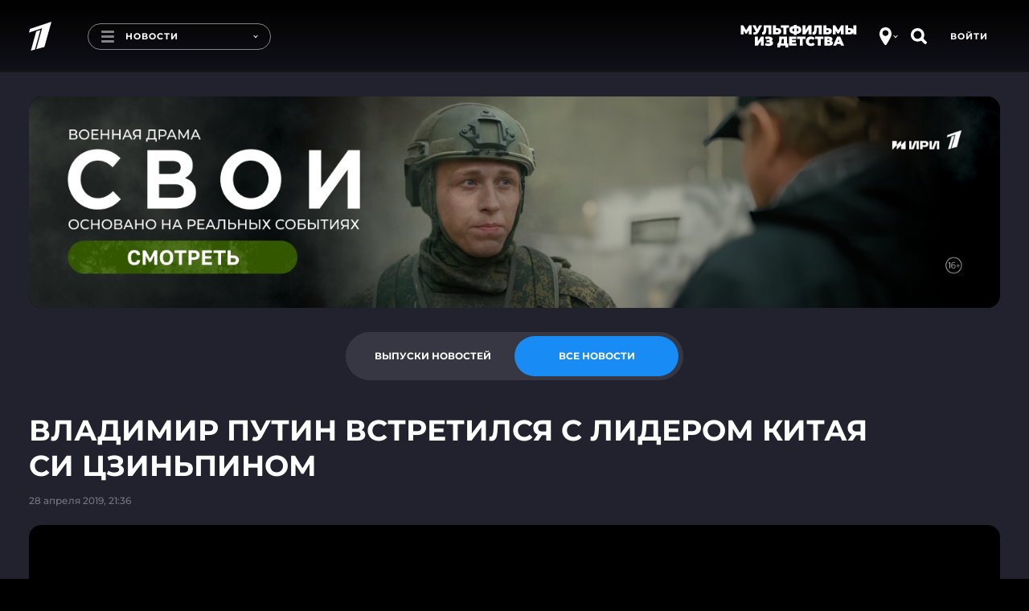

--- FILE ---
content_type: text/html
request_url: https://tns-counter.ru/nc01a**R%3Eundefined*1tv/ru/UTF-8/tmsec=1tv/449257096***
body_size: 16
content:
D4687719697EB76AG1769912170:D4687719697EB76AG1769912170

--- FILE ---
content_type: text/javascript; charset=utf-8
request_url: https://balancer-vod.1tv.ru/video/multibitrate/video/2019/04/28/6411dbd6-5405-4779-baed-2262e30b5107_HD-news-2019_04_28-21_39_49_,350,950,3800,.mp4.urlset/master.m3u8.jsonp?callback=_eump_fw_callback_55093&rnd=1769912176769820
body_size: 781
content:
typeof _eump_fw_callback_55093 === 'function' && _eump_fw_callback_55093({"url":"https://v2-dtln.1internet.tv/video/multibitrate/video/2019/04/28/6411dbd6-5405-4779-baed-2262e30b5107_HD-news-2019_04_28-21_39_49_,350,950,3800,.mp4.urlset/master.m3u8.jsonp?callback=_eump_fw_callback_55093&rnd=1769912176769820","urls":["https://v2-dtln.1internet.tv/video/multibitrate/video/2019/04/28/6411dbd6-5405-4779-baed-2262e30b5107_HD-news-2019_04_28-21_39_49_,350,950,3800,.mp4.urlset/master.m3u8.jsonp?callback=_eump_fw_callback_55093&rnd=1769912176769820","https://v6-dtln.1internet.tv/video/multibitrate/video/2019/04/28/6411dbd6-5405-4779-baed-2262e30b5107_HD-news-2019_04_28-21_39_49_,350,950,3800,.mp4.urlset/master.m3u8.jsonp?callback=_eump_fw_callback_55093&rnd=1769912176769820"]});